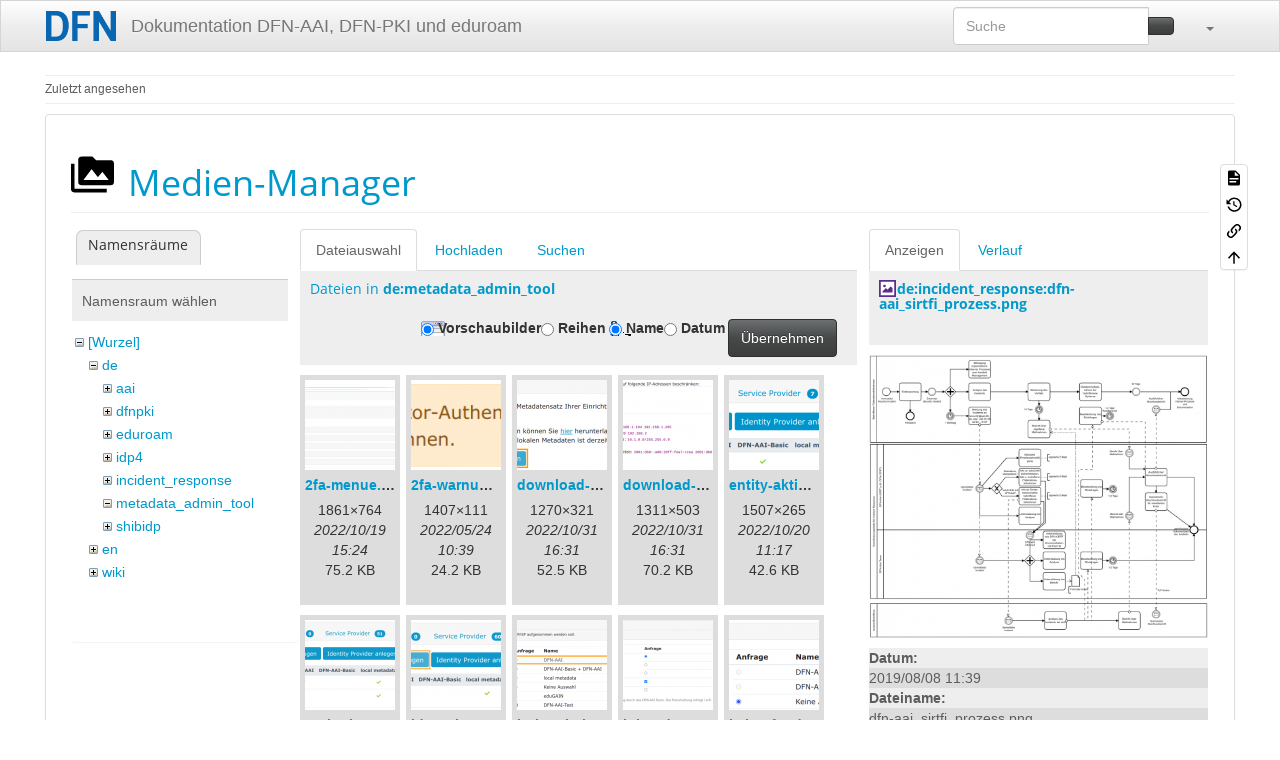

--- FILE ---
content_type: text/html; charset=utf-8
request_url: https://doku.tid.dfn.de/de:contact?ns=de%3Ametadata_admin_tool&tab_files=files&do=media&tab_details=view&image=de%3Aincident_response%3Adfn-aai_sirtfi_prozess.png
body_size: 7759
content:
<!DOCTYPE html>
<html xmlns="http://www.w3.org/1999/xhtml" lang="de" dir="ltr" class="no-js">
<head>
    <meta charset="UTF-8" />
    <title>de:contact [Dokumentation DFN-AAI, DFN-PKI und eduroam]</title>
    <script>(function(H){H.className=H.className.replace(/\bno-js\b/,'js')})(document.documentElement)</script>
    <meta name="viewport" content="width=device-width,initial-scale=1" />
    <link rel="shortcut icon" href="/_media/favicon.ico" />
<link rel="apple-touch-icon" href="/lib/tpl/bootstrap3/images/apple-touch-icon.png" />
<meta name="generator" content="DokuWiki"/>
<meta name="robots" content="noindex,nofollow"/>
<link rel="search" type="application/opensearchdescription+xml" href="/lib/exe/opensearch.php" title="Dokumentation DFN-AAI, DFN-PKI und eduroam"/>
<link rel="start" href="/"/>
<link rel="contents" href="/de:contact?do=index" title="Übersicht"/>
<link rel="manifest" href="/lib/exe/manifest.php" crossorigin="use-credentials"/>
<link rel="alternate" type="application/rss+xml" title="Letzte Änderungen" href="/feed.php"/>
<link rel="alternate" type="application/rss+xml" title="Aktueller Namensraum" href="/feed.php?mode=list&amp;ns=de"/>
<link rel="alternate" type="text/html" title="HTML Klartext" href="/_export/xhtml/de:contact"/>
<link rel="alternate" type="text/plain" title="Wiki Markup" href="/_export/raw/de:contact"/>
<link rel="stylesheet" href="/lib/exe/css.php?t=bootstrap3&amp;tseed=3d909b1e9d8b9b0015f7356bb1ff4514"/>
<link type="text/css" rel="stylesheet" href="/lib/plugins/datatables/assets/datatables.net-fixedheader-dt/css/fixedHeader.dataTables.min.css"/>
<link type="text/css" rel="stylesheet" href="/lib/plugins/datatables/assets/datatables.net-fixedcolumns-dt/css/fixedColumns.dataTables.min.css"/>
<link type="text/css" rel="stylesheet" href="/lib/plugins/datatables/assets/datatables.net/css/dataTables.bootstrap.min.css"/>
<link type="text/css" rel="stylesheet" href="/lib/plugins/datatables/assets/datatables.net-buttons/css/buttons.bootstrap.min.css"/>
<link type="text/css" rel="stylesheet" href="/lib/plugins/icons/assets/font-awesome/css/font-awesome.min.css"/>
<link type="text/css" rel="stylesheet" href="/lib/plugins/icons/assets/material-design-icons/css/materialdesignicons.min.css"/>
<script >var NS='de';var JSINFO = {"plugin_acmenu":{"doku_base":"\/","doku_url":"https:\/\/doku.tid.dfn.de\/","doku_script":"doku.php","start":"start","useslash":0,"canonical":0,"userewrite":"1"},"plugin":{"datatables":{"config":{"dom":"lBfrtip","language":{"url":"\/lib\/plugins\/datatables\/assets\/datatables.net-i18n\/de-DE.json"}},"enableForAllTables":0}},"move_renameokay":false,"move_allowrename":false,"plugins":{"vshare":{"youtube":"youtube\\.com\/.*[&?]v=([a-z0-9_\\-]+)","vimeo":"vimeo\\.com\\\/(\\d+)","slideshare":"slideshare.*id=(\\d+)","dailymotion":"dailymotion\\.com\/video\/([a-z0-9]+)","archiveorg":"archive\\.org\/(?:embed|details)\/([a-zA-Z0-9_\\-]+)","soundcloud":"soundcloud\\.com\/([\\w-]+\/[\\w-]+)","niconico":"nicovideo\\.jp\/watch\/(sm[0-9]+)","bitchute":"bitchute\\.com\\\/video\\\/([a-zA-Z0-9_\\-]+)","coub":"coub\\.com\\\/view\\\/([a-zA-Z0-9_\\-]+)","odysee":"odysee\\.com\/\\$\/(?:embed|download)\/([-%_?=\/a-zA-Z0-9]+)","youku":"v\\.youku\\.com\/v_show\/id_([0-9A-Za-z=]+)\\.html","bilibili":"bilibili\\.com\\\/video\\\/(BV[0-9A-Za-z]+)","msoffice":"(?:office\\.com.*[&?]videoid=([a-z0-9\\-]+))","msstream":"microsoftstream\\.com\\\/video\\\/([a-f0-9\\-]{36})","rutube":"rutube\\.ru\\\/video\\\/([a-z0-9]+)\\\/","gdrive":"drive\\.google\\.com\\\/file\\\/d\\\/([a-zA-Z0-9_-]+)\/"}},"bootstrap3":{"mode":"media","toc":[],"config":{"collapsibleSections":0,"fixedTopNavbar":1,"showSemanticPopup":0,"sidebarOnNavbar":0,"tagsOnTop":0,"tocAffix":0,"tocCollapseOnScroll":0,"tocCollapsed":0,"tocLayout":"default","useAnchorJS":1,"useAlternativeToolbarIcons":1,"disableSearchSuggest":0}},"id":"de:contact","namespace":"de","ACT":"media","useHeadingNavigation":0,"useHeadingContent":0};(function(H){H.className=H.className.replace(/\bno-js\b/,'js')})(document.documentElement);</script>
<script src="/lib/exe/jquery.php?tseed=8faf3dc90234d51a499f4f428a0eae43" defer="defer"></script>
<script src="/lib/exe/js.php?t=bootstrap3&amp;tseed=3d909b1e9d8b9b0015f7356bb1ff4514&amp;lang=de" defer="defer"></script>
<script type="text/javascript" src="/lib/plugins/datatables/assets/datatables.net/js/jquery.dataTables.min.js" defer="defer"></script>
<script type="text/javascript" src="/lib/plugins/datatables/assets/datatables.net-fixedheader-dt/js/fixedHeader.dataTables.min.js" defer="defer"></script>
<script type="text/javascript" src="/lib/plugins/datatables/assets/datatables.net-fixedcolumns-dt/js/fixedColumns.dataTables.min.js" defer="defer"></script>
<script type="text/javascript" src="/lib/plugins/datatables/assets/datatables.net-buttons/js/dataTables.buttons.min.js" defer="defer"></script>
<script type="text/javascript" src="/lib/plugins/datatables/assets/datatables.net-buttons/js/buttons.html5.min.js" defer="defer"></script>
<script type="text/javascript" src="/lib/plugins/datatables/assets/datatables.net-buttons/js/buttons.print.min.js" defer="defer"></script>
<script type="text/javascript" src="/lib/plugins/datatables/assets/jszip/jszip.min.js" defer="defer"></script>
<script type="text/javascript" src="/lib/plugins/datatables/assets/pdfmake/pdfmake.min.js" defer="defer"></script>
<script type="text/javascript" src="/lib/plugins/datatables/assets/pdfmake/vfs_fonts.js" defer="defer"></script>
<script type="text/javascript" src="/lib/plugins/datatables/assets/datatables.net/js/dataTables.bootstrap.min.js" defer="defer"></script>
<script type="text/javascript" src="/lib/plugins/datatables/assets/datatables.net-buttons/js/buttons.bootstrap.min.js" defer="defer"></script>
<style type="text/css">@media screen { body { margin-top: 70px; }  #dw__toc.affix { top: 60px; position: fixed !important; } }</style>
    <!--[if lt IE 9]>
    <script type="text/javascript" src="https://oss.maxcdn.com/html5shiv/3.7.2/html5shiv.min.js"></script>
    <script type="text/javascript" src="https://oss.maxcdn.com/respond/1.4.2/respond.min.js"></script>
    <![endif]-->
</head>
<body class="spacelab dokuwiki mode_media tpl_bootstrap3 dw-page-on-panel dw-fluid-container" data-page-id="de:contact"><div class="dokuwiki">
    <header id="dokuwiki__header" class="dw-container dokuwiki container-fluid mx-5">
    <!--
<div class="alert alert-info alert-dismissable page-alert">
Die Wartungsarbeiten am Mittwoch, 2. Mai, wurden erfolgreich abgeschlossen.
</div>
-->
<!-- navbar -->
<nav id="dw__navbar" class="navbar navbar-fixed-top navbar-default" role="navigation">

    <div class="dw-container container-fluid mx-5">

        <div class="navbar-header">

            <button class="navbar-toggle" type="button" data-toggle="collapse" data-target=".navbar-collapse">
                <span class="icon-bar"></span>
                <span class="icon-bar"></span>
                <span class="icon-bar"></span>
            </button>

            <a class="navbar-brand d-flex align-items-center" href="/start" accesskey="h" title="Dokumentation DFN-AAI, DFN-PKI und eduroam"><img id="dw__logo" class="pull-left h-100 mr-4" alt="Dokumentation DFN-AAI, DFN-PKI und eduroam" src="/_media/logo.png" /><div class="pull-right"><div id="dw__title">Dokumentation DFN-AAI, DFN-PKI und eduroam</div></div></a>
        </div>

        <div class="collapse navbar-collapse">

            
            
            <div class="navbar-right" id="dw__navbar_items">

                <!-- navbar-searchform -->
<form action="/de:contact" accept-charset="utf-8" class="navbar-form navbar-left search" id="dw__search" method="get" role="search">
    <div class="input-group">
        <input id="qsearch" autocomplete="off" type="search" placeholder="Suche" value="" accesskey="f" name="q" class="form-control" title="[F]" />
        <div class="input-group-btn">
            <button  class="btn btn-default" type="submit" title="Suche">
                <span class="iconify"  data-icon="mdi:magnify"></span>            </button>
        </div>

    </div>
    <input type="hidden" name="do" value="search" />
</form>
<!-- /navbar-searchform -->
<!-- tools-menu -->
<ul class="nav navbar-nav dw-action-icon" id="dw__tools">

    
    <li class="dropdown">

        <a href="" class="dropdown-toggle" data-target="#" data-toggle="dropdown" title="" role="button" aria-haspopup="true" aria-expanded="false">
            <span class="iconify"  data-icon="mdi:wrench"></span> <span class="hidden-lg hidden-md hidden-sm">Werkzeuge</span> <span class="caret"></span>
        </a>

        <ul class="dropdown-menu tools" role="menu">
            
            <li class="dropdown-header">
                <span class="iconify"  data-icon="mdi:account"></span> Benutzer-Werkzeuge            </li>

            <li class="action"><a href="/de:contact?do=login&amp;sectok=" title="Anmelden" rel="nofollow" class="menuitem login"><svg xmlns="http://www.w3.org/2000/svg" width="24" height="24" viewBox="0 0 24 24"><path d="M10 17.25V14H3v-4h7V6.75L15.25 12 10 17.25M8 2h9a2 2 0 0 1 2 2v16a2 2 0 0 1-2 2H8a2 2 0 0 1-2-2v-4h2v4h9V4H8v4H6V4a2 2 0 0 1 2-2z"/></svg><span>Anmelden</span></a></li>
                        <li class="divider" role="separator"></li>
            
        
            <li class="dropdown-header">
                <span class="iconify"  data-icon="mdi:toolbox"></span> Webseiten-Werkzeuge            </li>

            <li class="action"><a href="/de:contact?do=recent" title="Letzte Änderungen [r]" rel="nofollow" accesskey="r" class="menuitem recent"><svg xmlns="http://www.w3.org/2000/svg" width="24" height="24" viewBox="0 0 24 24"><path d="M15 13h1.5v2.82l2.44 1.41-.75 1.3L15 16.69V13m4-5H5v11h4.67c-.43-.91-.67-1.93-.67-3a7 7 0 0 1 7-7c1.07 0 2.09.24 3 .67V8M5 21a2 2 0 0 1-2-2V5c0-1.11.89-2 2-2h1V1h2v2h8V1h2v2h1a2 2 0 0 1 2 2v6.1c1.24 1.26 2 2.99 2 4.9a7 7 0 0 1-7 7c-1.91 0-3.64-.76-4.9-2H5m11-9.85A4.85 4.85 0 0 0 11.15 16c0 2.68 2.17 4.85 4.85 4.85A4.85 4.85 0 0 0 20.85 16c0-2.68-2.17-4.85-4.85-4.85z"/></svg><span>Letzte Änderungen</span></a></li><li class="action active"><a href="/de:contact?do=media&amp;ns=de" title="Medien-Manager" rel="nofollow" class="menuitem media"><svg xmlns="http://www.w3.org/2000/svg" width="24" height="24" viewBox="0 0 24 24"><path d="M7 15l4.5-6 3.5 4.5 2.5-3L21 15m1-11h-8l-2-2H6a2 2 0 0 0-2 2v12a2 2 0 0 0 2 2h16a2 2 0 0 0 2-2V6a2 2 0 0 0-2-2M2 6H0v14a2 2 0 0 0 2 2h18v-2H2V6z"/></svg><span>Medien-Manager</span></a></li><li class="action"><a href="/de:contact?do=index" title="Übersicht [x]" rel="nofollow" accesskey="x" class="menuitem index"><svg xmlns="http://www.w3.org/2000/svg" width="24" height="24" viewBox="0 0 24 24"><path d="M3 3h6v4H3V3m12 7h6v4h-6v-4m0 7h6v4h-6v-4m-2-4H7v5h6v2H5V9h2v2h6v2z"/></svg><span>Übersicht</span></a></li>
                        <li class="divider" role="separator"></li>
            
        
            <li class="dropdown-header">
                <span class="iconify"  data-icon="mdi:file-document-outline"></span> Seiten-Werkzeuge            </li>

            <li class="action"><a href="/de:contact?do=" title="Seite anzeigen [v]" rel="nofollow" accesskey="v" class="menuitem show"><svg xmlns="http://www.w3.org/2000/svg" width="24" height="24" viewBox="0 0 24 24"><path d="M13 9h5.5L13 3.5V9M6 2h8l6 6v12a2 2 0 0 1-2 2H6a2 2 0 0 1-2-2V4c0-1.11.89-2 2-2m9 16v-2H6v2h9m3-4v-2H6v2h12z"/></svg><span>Seite anzeigen</span></a></li><li class="action"><a href="/de:contact?do=revisions" title="Ältere Versionen [o]" rel="nofollow" accesskey="o" class="menuitem revs"><svg xmlns="http://www.w3.org/2000/svg" width="24" height="24" viewBox="0 0 24 24"><path d="M11 7v5.11l4.71 2.79.79-1.28-4-2.37V7m0-5C8.97 2 5.91 3.92 4.27 6.77L2 4.5V11h6.5L5.75 8.25C6.96 5.73 9.5 4 12.5 4a7.5 7.5 0 0 1 7.5 7.5 7.5 7.5 0 0 1-7.5 7.5c-3.27 0-6.03-2.09-7.06-5h-2.1c1.1 4.03 4.77 7 9.16 7 5.24 0 9.5-4.25 9.5-9.5A9.5 9.5 0 0 0 12.5 2z"/></svg><span>Ältere Versionen</span></a></li><li class="action"><a href="/de:contact?do=backlink" title="Links hierher" rel="nofollow" class="menuitem backlink"><svg xmlns="http://www.w3.org/2000/svg" width="24" height="24" viewBox="0 0 24 24"><path d="M10.59 13.41c.41.39.41 1.03 0 1.42-.39.39-1.03.39-1.42 0a5.003 5.003 0 0 1 0-7.07l3.54-3.54a5.003 5.003 0 0 1 7.07 0 5.003 5.003 0 0 1 0 7.07l-1.49 1.49c.01-.82-.12-1.64-.4-2.42l.47-.48a2.982 2.982 0 0 0 0-4.24 2.982 2.982 0 0 0-4.24 0l-3.53 3.53a2.982 2.982 0 0 0 0 4.24m2.82-4.24c.39-.39 1.03-.39 1.42 0a5.003 5.003 0 0 1 0 7.07l-3.54 3.54a5.003 5.003 0 0 1-7.07 0 5.003 5.003 0 0 1 0-7.07l1.49-1.49c-.01.82.12 1.64.4 2.43l-.47.47a2.982 2.982 0 0 0 0 4.24 2.982 2.982 0 0 0 4.24 0l3.53-3.53a2.982 2.982 0 0 0 0-4.24.973.973 0 0 1 0-1.42z"/></svg><span>Links hierher</span></a></li><li class="action"><a href="#dokuwiki__top" title="Nach oben [t]" rel="nofollow" accesskey="t" class="menuitem top"><svg xmlns="http://www.w3.org/2000/svg" width="24" height="24" viewBox="0 0 24 24"><path d="M13 20h-2V8l-5.5 5.5-1.42-1.42L12 4.16l7.92 7.92-1.42 1.42L13 8v12z"/></svg><span>Nach oben</span></a></li>
            
                </ul>
    </li>

    
</ul>
<!-- /tools-menu -->

                <ul class="nav navbar-nav">

                    
                                        <li>
                        <span class="dw__actions dw-action-icon">
                                                </span>
                    </li>
                    
                </ul>

                
                
            </div>

        </div>
    </div>
</nav>
<!-- navbar -->
    </header>

    <a name="dokuwiki__top" id="dokuwiki__top"></a>

    <main role="main" class="dw-container pb-5 dokuwiki container-fluid mx-5">

        <div id="dokuwiki__pageheader">

            
            <!-- breadcrumbs -->
<nav id="dw__breadcrumbs" class="small">

    <hr/>

    
        <div class="dw__breadcrumbs hidden-print">
        <ol class="breadcrumb"><li>Zuletzt angesehen</li>    </div>
    
    <hr/>

</nav>
<!-- /breadcrumbs -->

            <p class="text-right">
                            </p>

            <div id="dw__msgarea" class="small">
                            </div>

        </div>

        <div class="row">

            
            <article id="dokuwiki__content" class="col-sm-12 col-md-12 " itemscope itemtype="http://schema.org/Article" itemref="dw__license">

                
<!-- page-tools -->
<nav id="dw__pagetools" class="hidden-print">
    <div class="tools panel panel-default">
        <ul class="nav nav-stacked nav-pills text-muted">
            <li class="action"><a href="/de:contact?do=" title="Seite anzeigen [v]" rel="nofollow" accesskey="v" class="menuitem show"><svg xmlns="http://www.w3.org/2000/svg" width="24" height="24" viewBox="0 0 24 24"><path d="M13 9h5.5L13 3.5V9M6 2h8l6 6v12a2 2 0 0 1-2 2H6a2 2 0 0 1-2-2V4c0-1.11.89-2 2-2m9 16v-2H6v2h9m3-4v-2H6v2h12z"/></svg><span>Seite anzeigen</span></a></li><li class="action"><a href="/de:contact?do=revisions" title="Ältere Versionen [o]" rel="nofollow" accesskey="o" class="menuitem revs"><svg xmlns="http://www.w3.org/2000/svg" width="24" height="24" viewBox="0 0 24 24"><path d="M11 7v5.11l4.71 2.79.79-1.28-4-2.37V7m0-5C8.97 2 5.91 3.92 4.27 6.77L2 4.5V11h6.5L5.75 8.25C6.96 5.73 9.5 4 12.5 4a7.5 7.5 0 0 1 7.5 7.5 7.5 7.5 0 0 1-7.5 7.5c-3.27 0-6.03-2.09-7.06-5h-2.1c1.1 4.03 4.77 7 9.16 7 5.24 0 9.5-4.25 9.5-9.5A9.5 9.5 0 0 0 12.5 2z"/></svg><span>Ältere Versionen</span></a></li><li class="action"><a href="/de:contact?do=backlink" title="Links hierher" rel="nofollow" class="menuitem backlink"><svg xmlns="http://www.w3.org/2000/svg" width="24" height="24" viewBox="0 0 24 24"><path d="M10.59 13.41c.41.39.41 1.03 0 1.42-.39.39-1.03.39-1.42 0a5.003 5.003 0 0 1 0-7.07l3.54-3.54a5.003 5.003 0 0 1 7.07 0 5.003 5.003 0 0 1 0 7.07l-1.49 1.49c.01-.82-.12-1.64-.4-2.42l.47-.48a2.982 2.982 0 0 0 0-4.24 2.982 2.982 0 0 0-4.24 0l-3.53 3.53a2.982 2.982 0 0 0 0 4.24m2.82-4.24c.39-.39 1.03-.39 1.42 0a5.003 5.003 0 0 1 0 7.07l-3.54 3.54a5.003 5.003 0 0 1-7.07 0 5.003 5.003 0 0 1 0-7.07l1.49-1.49c-.01.82.12 1.64.4 2.43l-.47.47a2.982 2.982 0 0 0 0 4.24 2.982 2.982 0 0 0 4.24 0l3.53-3.53a2.982 2.982 0 0 0 0-4.24.973.973 0 0 1 0-1.42z"/></svg><span>Links hierher</span></a></li><li class="action"><a href="#dokuwiki__top" title="Nach oben [t]" rel="nofollow" accesskey="t" class="menuitem top"><svg xmlns="http://www.w3.org/2000/svg" width="24" height="24" viewBox="0 0 24 24"><path d="M13 20h-2V8l-5.5 5.5-1.42-1.42L12 4.16l7.92 7.92-1.42 1.42L13 8v12z"/></svg><span>Nach oben</span></a></li>        </ul>
    </div>
</nav>
<!-- /page-tools -->

                <div class="panel panel-default px-3 py-2" itemprop="articleBody">
                    <div class="page panel-body">

                        
<div class="dw-content-page "><!-- content --><div class="dw-content"><div id="mediamanager__page">
<h1 class="page-header pb-3 mb-4 mt-0"><svg viewBox="0 0 24 24" xmlns="http://www.w3.org/2000/svg" width="1em" height="1em" role="presentation" class="iconify mr-2"><path d="M7 15l4.5-6 3.5 4.5 2.5-3L21 15m1-11h-8l-2-2H6a2 2 0 0 0-2 2v12a2 2 0 0 0 2 2h16a2 2 0 0 0 2-2V6a2 2 0 0 0-2-2M2 6H0v14a2 2 0 0 0 2 2h18v-2H2V6z"/></svg> Medien-Manager</h1>
<div class="panel namespaces">
<h2 class="page-header pb-3 mb-4 mt-0">Namensräume</h2>
<div class="panelHeader">Namensraum wählen</div>
<div class="panelContent" id="media__tree">

<ul class="idx fix-media-list-overlap">
<li class="media level0 open"><img src="/lib/images/minus.gif" alt="−" /><div class="li"><a href="/de:contact?ns=&amp;tab_files=files&amp;do=media&amp;tab_details=view&amp;image=de%3Aincident_response%3Adfn-aai_sirtfi_prozess.png" class="idx_dir">[Wurzel]</a></div>
<ul class="idx fix-media-list-overlap">
<li class="media level1 open"><img src="/lib/images/minus.gif" alt="−" /><div class="li"><a href="/de:contact?ns=de&amp;tab_files=files&amp;do=media&amp;tab_details=view&amp;image=de%3Aincident_response%3Adfn-aai_sirtfi_prozess.png" class="idx_dir">de</a></div>
<ul class="idx fix-media-list-overlap">
<li class="media level2 closed"><img src="/lib/images/plus.gif" alt="+" /><div class="li"><a href="/de:contact?ns=de%3Aaai&amp;tab_files=files&amp;do=media&amp;tab_details=view&amp;image=de%3Aincident_response%3Adfn-aai_sirtfi_prozess.png" class="idx_dir">aai</a></div></li>
<li class="media level2 closed"><img src="/lib/images/plus.gif" alt="+" /><div class="li"><a href="/de:contact?ns=de%3Adfnpki&amp;tab_files=files&amp;do=media&amp;tab_details=view&amp;image=de%3Aincident_response%3Adfn-aai_sirtfi_prozess.png" class="idx_dir">dfnpki</a></div></li>
<li class="media level2 closed"><img src="/lib/images/plus.gif" alt="+" /><div class="li"><a href="/de:contact?ns=de%3Aeduroam&amp;tab_files=files&amp;do=media&amp;tab_details=view&amp;image=de%3Aincident_response%3Adfn-aai_sirtfi_prozess.png" class="idx_dir">eduroam</a></div></li>
<li class="media level2 closed"><img src="/lib/images/plus.gif" alt="+" /><div class="li"><a href="/de:contact?ns=de%3Aidp4&amp;tab_files=files&amp;do=media&amp;tab_details=view&amp;image=de%3Aincident_response%3Adfn-aai_sirtfi_prozess.png" class="idx_dir">idp4</a></div></li>
<li class="media level2 closed"><img src="/lib/images/plus.gif" alt="+" /><div class="li"><a href="/de:contact?ns=de%3Aincident_response&amp;tab_files=files&amp;do=media&amp;tab_details=view&amp;image=de%3Aincident_response%3Adfn-aai_sirtfi_prozess.png" class="idx_dir">incident_response</a></div></li>
<li class="media level2 open"><img src="/lib/images/minus.gif" alt="−" /><div class="li"><a href="/de:contact?ns=de%3Ametadata_admin_tool&amp;tab_files=files&amp;do=media&amp;tab_details=view&amp;image=de%3Aincident_response%3Adfn-aai_sirtfi_prozess.png" class="idx_dir">metadata_admin_tool</a></div></li>
<li class="media level2 closed"><img src="/lib/images/plus.gif" alt="+" /><div class="li"><a href="/de:contact?ns=de%3Ashibidp&amp;tab_files=files&amp;do=media&amp;tab_details=view&amp;image=de%3Aincident_response%3Adfn-aai_sirtfi_prozess.png" class="idx_dir">shibidp</a></div></li>
</ul>
</li>
<li class="media level1 closed"><img src="/lib/images/plus.gif" alt="+" /><div class="li"><a href="/de:contact?ns=en&amp;tab_files=files&amp;do=media&amp;tab_details=view&amp;image=de%3Aincident_response%3Adfn-aai_sirtfi_prozess.png" class="idx_dir">en</a></div></li>
<li class="media level1 closed"><img src="/lib/images/plus.gif" alt="+" /><div class="li"><a href="/de:contact?ns=wiki&amp;tab_files=files&amp;do=media&amp;tab_details=view&amp;image=de%3Aincident_response%3Adfn-aai_sirtfi_prozess.png" class="idx_dir">wiki</a></div></li>
</ul></li>
</ul>
</div>
</div>
<div class="panel filelist">
<h2 class="a11y sr-only page-header pb-3 mb-4 mt-0">Dateiauswahl</h2>
<ul class="nav nav-tabs">
<li class="active"><a href="#">Dateiauswahl</a></li>
<li><a href="/de:contact?tab_files=upload&amp;do=media&amp;tab_details=view&amp;image=de%3Aincident_response%3Adfn-aai_sirtfi_prozess.png&amp;ns=de%3Ametadata_admin_tool">Hochladen</a></li>
<li><a href="/de:contact?tab_files=search&amp;do=media&amp;tab_details=view&amp;image=de%3Aincident_response%3Adfn-aai_sirtfi_prozess.png&amp;ns=de%3Ametadata_admin_tool">Suchen</a></li>
</ul>
<div class="panelHeader">
<h3 class="page-header pb-3 mb-4 mt-0">Dateien in <strong>de:metadata_admin_tool</strong></h3>
<form method="get" action="/de:contact" class="options doku_form form-inline" accept-charset="utf-8"><input type="hidden" name="sectok" value="" /><input type="hidden" name="do" value="media" /><input type="hidden" name="tab_files" value="files" /><input type="hidden" name="tab_details" value="view" /><input type="hidden" name="image" value="de:incident_response:dfn-aai_sirtfi_prozess.png" /><input type="hidden" name="ns" value="de:metadata_admin_tool" /><div class="no"><ul class="fix-media-list-overlap">
<li class="listType"><label for="listType__thumbs" class="thumbs control-label">
<input name="list_dwmedia" type="radio" value="thumbs" id="listType__thumbs" class="thumbs radio-inline"  checked="checked" />
<span>Vorschaubilder</span>
</label><label for="listType__rows" class="rows control-label">
<input name="list_dwmedia" type="radio" value="rows" id="listType__rows" class="rows radio-inline" />
<span>Reihen</span>
</label></li>
<li class="sortBy"><label for="sortBy__name" class="name control-label">
<input name="sort_dwmedia" type="radio" value="name" id="sortBy__name" class="name radio-inline"  checked="checked" />
<span>Name</span>
</label><label for="sortBy__date" class="date control-label">
<input name="sort_dwmedia" type="radio" value="date" id="sortBy__date" class="date radio-inline" />
<span>Datum</span>
</label></li>
<li><button value="1" type="submit" class="btn btn-default">Übernehmen</button></li>
</ul>
</div></form></div>
<div class="panelContent">
<ul class="thumbs fix-media-list-overlap"><li><dl title="2fa-menue.png"><dt><a id="l_:de:metadata_admin_tool:2fa-menue.png" class="image thumb" href="/de:contact?image=de%3Ametadata_admin_tool%3A2fa-menue.png&amp;ns=de%3Ametadata_admin_tool&amp;tab_details=view&amp;do=media&amp;tab_files=files"><img src="/_media/de:metadata_admin_tool:2fa-menue.png?w=90&amp;h=90&amp;tok=496201" alt="2fa-menue.png" loading="lazy" width="90" height="90" /></a></dt><dd class="name"><a href="/de:contact?image=de%3Ametadata_admin_tool%3A2fa-menue.png&amp;ns=de%3Ametadata_admin_tool&amp;tab_details=view&amp;do=media&amp;tab_files=files" id="h_:de:metadata_admin_tool:2fa-menue.png">2fa-menue.png</a></dd><dd class="size">1861&#215;764</dd><dd class="date">2022/10/19 15:24</dd><dd class="filesize">75.2 KB</dd></dl></li><li><dl title="2fa-warnung-de.png"><dt><a id="l_:de:metadata_admin_tool:2fa-warnung-de.png" class="image thumb" href="/de:contact?image=de%3Ametadata_admin_tool%3A2fa-warnung-de.png&amp;ns=de%3Ametadata_admin_tool&amp;tab_details=view&amp;do=media&amp;tab_files=files"><img src="/_media/de:metadata_admin_tool:2fa-warnung-de.png?w=90&amp;h=90&amp;tok=58522c" alt="2fa-warnung-de.png" loading="lazy" width="90" height="90" /></a></dt><dd class="name"><a href="/de:contact?image=de%3Ametadata_admin_tool%3A2fa-warnung-de.png&amp;ns=de%3Ametadata_admin_tool&amp;tab_details=view&amp;do=media&amp;tab_files=files" id="h_:de:metadata_admin_tool:2fa-warnung-de.png">2fa-warnung-de.png</a></dd><dd class="size">1407&#215;111</dd><dd class="date">2022/05/24 10:39</dd><dd class="filesize">24.2 KB</dd></dl></li><li><dl title="download-url1.png"><dt><a id="l_:de:metadata_admin_tool:download-url1.png" class="image thumb" href="/de:contact?image=de%3Ametadata_admin_tool%3Adownload-url1.png&amp;ns=de%3Ametadata_admin_tool&amp;tab_details=view&amp;do=media&amp;tab_files=files"><img src="/_media/de:metadata_admin_tool:download-url1.png?w=90&amp;h=90&amp;tok=9436ac" alt="download-url1.png" loading="lazy" width="90" height="90" /></a></dt><dd class="name"><a href="/de:contact?image=de%3Ametadata_admin_tool%3Adownload-url1.png&amp;ns=de%3Ametadata_admin_tool&amp;tab_details=view&amp;do=media&amp;tab_files=files" id="h_:de:metadata_admin_tool:download-url1.png">download-url1.png</a></dd><dd class="size">1270&#215;321</dd><dd class="date">2022/10/31 16:31</dd><dd class="filesize">52.5 KB</dd></dl></li><li><dl title="download-url2.png"><dt><a id="l_:de:metadata_admin_tool:download-url2.png" class="image thumb" href="/de:contact?image=de%3Ametadata_admin_tool%3Adownload-url2.png&amp;ns=de%3Ametadata_admin_tool&amp;tab_details=view&amp;do=media&amp;tab_files=files"><img src="/_media/de:metadata_admin_tool:download-url2.png?w=90&amp;h=90&amp;tok=277866" alt="download-url2.png" loading="lazy" width="90" height="90" /></a></dt><dd class="name"><a href="/de:contact?image=de%3Ametadata_admin_tool%3Adownload-url2.png&amp;ns=de%3Ametadata_admin_tool&amp;tab_details=view&amp;do=media&amp;tab_files=files" id="h_:de:metadata_admin_tool:download-url2.png">download-url2.png</a></dd><dd class="size">1311&#215;503</dd><dd class="date">2022/10/31 16:31</dd><dd class="filesize">70.2 KB</dd></dl></li><li><dl title="entity-aktionen-de.png"><dt><a id="l_:de:metadata_admin_tool:entity-aktionen-de.png" class="image thumb" href="/de:contact?image=de%3Ametadata_admin_tool%3Aentity-aktionen-de.png&amp;ns=de%3Ametadata_admin_tool&amp;tab_details=view&amp;do=media&amp;tab_files=files"><img src="/_media/de:metadata_admin_tool:entity-aktionen-de.png?w=90&amp;h=90&amp;tok=392229" alt="entity-aktionen-de.png" loading="lazy" width="90" height="90" /></a></dt><dd class="name"><a href="/de:contact?image=de%3Ametadata_admin_tool%3Aentity-aktionen-de.png&amp;ns=de%3Ametadata_admin_tool&amp;tab_details=view&amp;do=media&amp;tab_files=files" id="h_:de:metadata_admin_tool:entity-aktionen-de.png">entity-aktionen-de.png</a></dd><dd class="size">1507&#215;265</dd><dd class="date">2022/10/20 11:17</dd><dd class="filesize">42.6 KB</dd></dl></li><li><dl title="entity-bearbeiten-de.png"><dt><a id="l_:de:metadata_admin_tool:entity-bearbeiten-de.png" class="image thumb" href="/de:contact?image=de%3Ametadata_admin_tool%3Aentity-bearbeiten-de.png&amp;ns=de%3Ametadata_admin_tool&amp;tab_details=view&amp;do=media&amp;tab_files=files"><img src="/_media/de:metadata_admin_tool:entity-bearbeiten-de.png?w=90&amp;h=90&amp;tok=3b7a98" alt="entity-bearbeiten-de.png" loading="lazy" width="90" height="90" /></a></dt><dd class="name"><a href="/de:contact?image=de%3Ametadata_admin_tool%3Aentity-bearbeiten-de.png&amp;ns=de%3Ametadata_admin_tool&amp;tab_details=view&amp;do=media&amp;tab_files=files" id="h_:de:metadata_admin_tool:entity-bearbeiten-de.png">entity-bearbeiten-de.png</a></dd><dd class="size">1528&#215;371</dd><dd class="date">2022/10/20 10:06</dd><dd class="filesize">54.7 KB</dd></dl></li><li><dl title="idp-anlegen-neue-mdv-de.png"><dt><a id="l_:de:metadata_admin_tool:idp-anlegen-neue-mdv-de.png" class="image thumb" href="/de:contact?image=de%3Ametadata_admin_tool%3Aidp-anlegen-neue-mdv-de.png&amp;ns=de%3Ametadata_admin_tool&amp;tab_details=view&amp;do=media&amp;tab_files=files"><img src="/_media/de:metadata_admin_tool:idp-anlegen-neue-mdv-de.png?w=90&amp;h=90&amp;tok=b0f53c" alt="idp-anlegen-neue-mdv-de.png" loading="lazy" width="90" height="90" /></a></dt><dd class="name"><a href="/de:contact?image=de%3Ametadata_admin_tool%3Aidp-anlegen-neue-mdv-de.png&amp;ns=de%3Ametadata_admin_tool&amp;tab_details=view&amp;do=media&amp;tab_files=files" id="h_:de:metadata_admin_tool:idp-anlegen-neue-mdv-de.png">idp-anlegen-neue-mdv-de.png</a></dd><dd class="size">1477&#215;317</dd><dd class="date">2022/05/24 14:00</dd><dd class="filesize">45.4 KB</dd></dl></li><li><dl title="in-bearbeitung-neue-mdv.png"><dt><a id="l_:de:metadata_admin_tool:in-bearbeitung-neue-mdv.png" class="image thumb" href="/de:contact?image=de%3Ametadata_admin_tool%3Ain-bearbeitung-neue-mdv.png&amp;ns=de%3Ametadata_admin_tool&amp;tab_details=view&amp;do=media&amp;tab_files=files"><img src="/_media/de:metadata_admin_tool:in-bearbeitung-neue-mdv.png?w=90&amp;h=90&amp;tok=c8efa1" alt="in-bearbeitung-neue-mdv.png" loading="lazy" width="90" height="90" /></a></dt><dd class="name"><a href="/de:contact?image=de%3Ametadata_admin_tool%3Ain-bearbeitung-neue-mdv.png&amp;ns=de%3Ametadata_admin_tool&amp;tab_details=view&amp;do=media&amp;tab_files=files" id="h_:de:metadata_admin_tool:in-bearbeitung-neue-mdv.png">in-bearbeitung-neue-mdv.png</a></dd><dd class="size">1479&#215;459</dd><dd class="date">2022/11/01 08:36</dd><dd class="filesize">58.9 KB</dd></dl></li><li><dl title="join-edugain-de.png"><dt><a id="l_:de:metadata_admin_tool:join-edugain-de.png" class="image thumb" href="/de:contact?image=de%3Ametadata_admin_tool%3Ajoin-edugain-de.png&amp;ns=de%3Ametadata_admin_tool&amp;tab_details=view&amp;do=media&amp;tab_files=files"><img src="/_media/de:metadata_admin_tool:join-edugain-de.png?w=90&amp;h=90&amp;tok=063b64" alt="join-edugain-de.png" loading="lazy" width="90" height="90" /></a></dt><dd class="name"><a href="/de:contact?image=de%3Ametadata_admin_tool%3Ajoin-edugain-de.png&amp;ns=de%3Ametadata_admin_tool&amp;tab_details=view&amp;do=media&amp;tab_files=files" id="h_:de:metadata_admin_tool:join-edugain-de.png">join-edugain-de.png</a></dd><dd class="size">1715&#215;265</dd><dd class="date">2023/08/18 18:57</dd><dd class="filesize">34.3 KB</dd></dl></li><li><dl title="keine-foederation-neuemdv.png"><dt><a id="l_:de:metadata_admin_tool:keine-foederation-neuemdv.png" class="image thumb" href="/de:contact?image=de%3Ametadata_admin_tool%3Akeine-foederation-neuemdv.png&amp;ns=de%3Ametadata_admin_tool&amp;tab_details=view&amp;do=media&amp;tab_files=files"><img src="/_media/de:metadata_admin_tool:keine-foederation-neuemdv.png?w=90&amp;h=90&amp;tok=c6270d" alt="keine-foederation-neuemdv.png" loading="lazy" width="90" height="90" /></a></dt><dd class="name"><a href="/de:contact?image=de%3Ametadata_admin_tool%3Akeine-foederation-neuemdv.png&amp;ns=de%3Ametadata_admin_tool&amp;tab_details=view&amp;do=media&amp;tab_files=files" id="h_:de:metadata_admin_tool:keine-foederation-neuemdv.png">keine-foederation-neuemdv.png</a></dd><dd class="size">1510&#215;280</dd><dd class="date">2022/05/23 16:42</dd><dd class="filesize">31 KB</dd></dl></li><li><dl title="logos.png"><dt><a id="l_:de:metadata_admin_tool:logos.png" class="image thumb" href="/de:contact?image=de%3Ametadata_admin_tool%3Alogos.png&amp;ns=de%3Ametadata_admin_tool&amp;tab_details=view&amp;do=media&amp;tab_files=files"><img src="/_media/de:metadata_admin_tool:logos.png?w=90&amp;h=90&amp;tok=e6a82d" alt="logos.png" loading="lazy" width="90" height="90" /></a></dt><dd class="name"><a href="/de:contact?image=de%3Ametadata_admin_tool%3Alogos.png&amp;ns=de%3Ametadata_admin_tool&amp;tab_details=view&amp;do=media&amp;tab_files=files" id="h_:de:metadata_admin_tool:logos.png">logos.png</a></dd><dd class="size">1217&#215;619</dd><dd class="date">2022/10/20 11:38</dd><dd class="filesize">70 KB</dd></dl></li><li><dl title="mdv-produktiv-neuemdv-de.png"><dt><a id="l_:de:metadata_admin_tool:mdv-produktiv-neuemdv-de.png" class="image thumb" href="/de:contact?image=de%3Ametadata_admin_tool%3Amdv-produktiv-neuemdv-de.png&amp;ns=de%3Ametadata_admin_tool&amp;tab_details=view&amp;do=media&amp;tab_files=files"><img src="/_media/de:metadata_admin_tool:mdv-produktiv-neuemdv-de.png?w=90&amp;h=90&amp;tok=1d627d" alt="mdv-produktiv-neuemdv-de.png" loading="lazy" width="90" height="90" /></a></dt><dd class="name"><a href="/de:contact?image=de%3Ametadata_admin_tool%3Amdv-produktiv-neuemdv-de.png&amp;ns=de%3Ametadata_admin_tool&amp;tab_details=view&amp;do=media&amp;tab_files=files" id="h_:de:metadata_admin_tool:mdv-produktiv-neuemdv-de.png">mdv-produktiv-neuemdv-de.png</a></dd><dd class="size">1752&#215;223</dd><dd class="date">2023/08/24 12:06</dd><dd class="filesize">21 KB</dd></dl></li><li><dl title="mdv-produktiv-pending-neuemdv-de.png"><dt><a id="l_:de:metadata_admin_tool:mdv-produktiv-pending-neuemdv-de.png" class="image thumb" href="/de:contact?image=de%3Ametadata_admin_tool%3Amdv-produktiv-pending-neuemdv-de.png&amp;ns=de%3Ametadata_admin_tool&amp;tab_details=view&amp;do=media&amp;tab_files=files"><img src="/_media/de:metadata_admin_tool:mdv-produktiv-pending-neuemdv-de.png?w=90&amp;h=90&amp;tok=23ace1" alt="mdv-produktiv-pending-neuemdv-de.png" loading="lazy" width="90" height="90" /></a></dt><dd class="name"><a href="/de:contact?image=de%3Ametadata_admin_tool%3Amdv-produktiv-pending-neuemdv-de.png&amp;ns=de%3Ametadata_admin_tool&amp;tab_details=view&amp;do=media&amp;tab_files=files" id="h_:de:metadata_admin_tool:mdv-produktiv-pending-neuemdv-de.png">mdv-produktiv-pending-neuemdv-de.png</a></dd><dd class="size">1756&#215;230</dd><dd class="date">2023/08/25 14:03</dd><dd class="filesize">20.4 KB</dd></dl></li><li><dl title="metadaten-anzeigen-de.png"><dt><a id="l_:de:metadata_admin_tool:metadaten-anzeigen-de.png" class="image thumb" href="/de:contact?image=de%3Ametadata_admin_tool%3Ametadaten-anzeigen-de.png&amp;ns=de%3Ametadata_admin_tool&amp;tab_details=view&amp;do=media&amp;tab_files=files"><img src="/_media/de:metadata_admin_tool:metadaten-anzeigen-de.png?w=90&amp;h=90&amp;tok=b65ad5" alt="metadaten-anzeigen-de.png" loading="lazy" width="90" height="90" /></a></dt><dd class="name"><a href="/de:contact?image=de%3Ametadata_admin_tool%3Ametadaten-anzeigen-de.png&amp;ns=de%3Ametadata_admin_tool&amp;tab_details=view&amp;do=media&amp;tab_files=files" id="h_:de:metadata_admin_tool:metadaten-anzeigen-de.png">metadaten-anzeigen-de.png</a></dd><dd class="size">1528&#215;371</dd><dd class="date">2022/10/20 10:10</dd><dd class="filesize">54.7 KB</dd></dl></li><li><dl title="metadaten-runterladen-de.png"><dt><a id="l_:de:metadata_admin_tool:metadaten-runterladen-de.png" class="image thumb" href="/de:contact?image=de%3Ametadata_admin_tool%3Ametadaten-runterladen-de.png&amp;ns=de%3Ametadata_admin_tool&amp;tab_details=view&amp;do=media&amp;tab_files=files"><img src="/_media/de:metadata_admin_tool:metadaten-runterladen-de.png?w=90&amp;h=90&amp;tok=9f0514" alt="metadaten-runterladen-de.png" loading="lazy" width="90" height="90" /></a></dt><dd class="name"><a href="/de:contact?image=de%3Ametadata_admin_tool%3Ametadaten-runterladen-de.png&amp;ns=de%3Ametadata_admin_tool&amp;tab_details=view&amp;do=media&amp;tab_files=files" id="h_:de:metadata_admin_tool:metadaten-runterladen-de.png">metadaten-runterladen-de.png</a></dd><dd class="size">1528&#215;371</dd><dd class="date">2022/05/24 10:17</dd><dd class="filesize">54.7 KB</dd></dl></li><li><dl title="subadmin1.png"><dt><a id="l_:de:metadata_admin_tool:subadmin1.png" class="image thumb" href="/de:contact?image=de%3Ametadata_admin_tool%3Asubadmin1.png&amp;ns=de%3Ametadata_admin_tool&amp;tab_details=view&amp;do=media&amp;tab_files=files"><img src="/_media/de:metadata_admin_tool:subadmin1.png?w=90&amp;h=90&amp;tok=99a7fa" alt="subadmin1.png" loading="lazy" width="90" height="90" /></a></dt><dd class="name"><a href="/de:contact?image=de%3Ametadata_admin_tool%3Asubadmin1.png&amp;ns=de%3Ametadata_admin_tool&amp;tab_details=view&amp;do=media&amp;tab_files=files" id="h_:de:metadata_admin_tool:subadmin1.png">subadmin1.png</a></dd><dd class="size">1265&#215;452</dd><dd class="date">2022/10/31 16:16</dd><dd class="filesize">51.3 KB</dd></dl></li><li><dl title="subadmin2.png"><dt><a id="l_:de:metadata_admin_tool:subadmin2.png" class="image thumb" href="/de:contact?image=de%3Ametadata_admin_tool%3Asubadmin2.png&amp;ns=de%3Ametadata_admin_tool&amp;tab_details=view&amp;do=media&amp;tab_files=files"><img src="/_media/de:metadata_admin_tool:subadmin2.png?w=90&amp;h=90&amp;tok=f39f2f" alt="subadmin2.png" loading="lazy" width="90" height="90" /></a></dt><dd class="name"><a href="/de:contact?image=de%3Ametadata_admin_tool%3Asubadmin2.png&amp;ns=de%3Ametadata_admin_tool&amp;tab_details=view&amp;do=media&amp;tab_files=files" id="h_:de:metadata_admin_tool:subadmin2.png">subadmin2.png</a></dd><dd class="size">1270&#215;574</dd><dd class="date">2022/10/31 16:16</dd><dd class="filesize">69.8 KB</dd></dl></li><li><dl title="subject-id.png"><dt><a id="l_:de:metadata_admin_tool:subject-id.png" class="image thumb" href="/de:contact?image=de%3Ametadata_admin_tool%3Asubject-id.png&amp;ns=de%3Ametadata_admin_tool&amp;tab_details=view&amp;do=media&amp;tab_files=files"><img src="/_media/de:metadata_admin_tool:subject-id.png?w=90&amp;h=90&amp;tok=462ef2" alt="subject-id.png" loading="lazy" width="90" height="90" /></a></dt><dd class="name"><a href="/de:contact?image=de%3Ametadata_admin_tool%3Asubject-id.png&amp;ns=de%3Ametadata_admin_tool&amp;tab_details=view&amp;do=media&amp;tab_files=files" id="h_:de:metadata_admin_tool:subject-id.png">subject-id.png</a></dd><dd class="size">657&#215;211</dd><dd class="date">2022/05/24 14:16</dd><dd class="filesize">18.8 KB</dd></dl></li><li><dl title="test-de-neuemdv.png"><dt><a id="l_:de:metadata_admin_tool:test-de-neuemdv.png" class="image thumb" href="/de:contact?image=de%3Ametadata_admin_tool%3Atest-de-neuemdv.png&amp;ns=de%3Ametadata_admin_tool&amp;tab_details=view&amp;do=media&amp;tab_files=files"><img src="/_media/de:metadata_admin_tool:test-de-neuemdv.png?w=90&amp;h=90&amp;tok=6291a3" alt="test-de-neuemdv.png" loading="lazy" width="90" height="90" /></a></dt><dd class="name"><a href="/de:contact?image=de%3Ametadata_admin_tool%3Atest-de-neuemdv.png&amp;ns=de%3Ametadata_admin_tool&amp;tab_details=view&amp;do=media&amp;tab_files=files" id="h_:de:metadata_admin_tool:test-de-neuemdv.png">test-de-neuemdv.png</a></dd><dd class="size">1512&#215;375</dd><dd class="date">2022/05/23 16:54</dd><dd class="filesize">40.5 KB</dd></dl></li><li><dl title="webex1.png"><dt><a id="l_:de:metadata_admin_tool:webex1.png" class="image thumb" href="/de:contact?image=de%3Ametadata_admin_tool%3Awebex1.png&amp;ns=de%3Ametadata_admin_tool&amp;tab_details=view&amp;do=media&amp;tab_files=files"><img src="/_media/de:metadata_admin_tool:webex1.png?w=90&amp;h=90&amp;tok=0b4e65" alt="webex1.png" loading="lazy" width="90" height="90" /></a></dt><dd class="name"><a href="/de:contact?image=de%3Ametadata_admin_tool%3Awebex1.png&amp;ns=de%3Ametadata_admin_tool&amp;tab_details=view&amp;do=media&amp;tab_files=files" id="h_:de:metadata_admin_tool:webex1.png">webex1.png</a></dd><dd class="size">1527&#215;275</dd><dd class="date">2022/10/20 13:04</dd><dd class="filesize">45.4 KB</dd></dl></li></ul>
</div>
</div>
<div class="panel file">
<h2 class="a11y sr-only page-header pb-3 mb-4 mt-0">Datei</h2>
<ul class="nav nav-tabs">
<li class="active"><a href="#">Anzeigen</a></li>
<li><a href="/de:contact?tab_details=history&amp;do=media&amp;tab_files=files&amp;image=de%3Aincident_response%3Adfn-aai_sirtfi_prozess.png&amp;ns=de%3Ametadata_admin_tool">Verlauf</a></li>
</ul>
<div class="panelHeader"><h3 class="page-header pb-3 mb-4 mt-0"><strong><a href="/_media/de:incident_response:dfn-aai_sirtfi_prozess.png" class="select mediafile mf_png" title="Originaldatei öffnen">de:incident_response:dfn-aai_sirtfi_prozess.png</a></strong></h3></div>
<div class="panelContent">
<div class="image"><a href="/_media/de:incident_response:dfn-aai_sirtfi_prozess.png?t=1565257197&amp;w=500&amp;h=416&amp;tok=351818" target="_blank" title="Originaldatei öffnen"><img src="/_media/de:incident_response:dfn-aai_sirtfi_prozess.png?t=1565257197&amp;w=500&amp;h=416&amp;tok=351818" alt="" style="max-width: 500px;" /></a></div><ul class="actions fix-media-list-overlap"></ul><dl>
<dt>Datum:</dt><dd>2019/08/08 11:39</dd>
<dt>Dateiname:</dt><dd>dfn-aai_sirtfi_prozess.png</dd>
<dt>Format:</dt><dd>PNG</dd>
<dt>Größe:</dt><dd>237KB</dd>
<dt>Breite:</dt><dd>1547</dd>
<dt>Höhe:</dt><dd>1289</dd>
</dl>
<dl>
<dt>Verwendung von:</dt><dd><a href="/de:aai:incidents:start" class="wikilink1" title="de:aai:incidents:start" data-wiki-id="de:aai:incidents:start">incidents</a></dd></dl>
</div>
</div>
</div></div><!-- /content --></div>
                    </div>
                </div>

                <div class="small text-right">

                                        <span class="docInfo">
                        <ul class="list-inline"><li><span class="iconify text-muted"  data-icon="mdi:calendar"></span> Zuletzt geändert: <span title="2024/01/26 17:04">vor 2 Jahren</span></li></ul>                    </span>
                    
                                        <span class="loginLink hidden-print">
                        <a href="/de:contact?do=login&amp;sectok=" title="Anmelden" rel="nofollow" class="menuitem login"><svg xmlns="http://www.w3.org/2000/svg" width="24" height="24" viewBox="0 0 24 24"><path d="M10 17.25V14H3v-4h7V6.75L15.25 12 10 17.25M8 2h9a2 2 0 0 1 2 2v16a2 2 0 0 1-2 2H8a2 2 0 0 1-2-2v-4h2v4h9V4H8v4H6V4a2 2 0 0 1 2-2z"/></svg> Anmelden</a>                    </span>
                    
                </div>

            </article>

            
        </div>

    </main>

    <footer id="dw__footer" class="dw-container py-5 dokuwiki container-fluid">
            </footer>

    <a href="#dokuwiki__top" class="back-to-top hidden-print btn btn-default" title="zum Inhalt springen" accesskey="t">
        <span class="iconify"  data-icon="mdi:chevron-up"></span>    </a>

    <div id="screen__mode">        <span class="visible-xs-block"></span>
        <span class="visible-sm-block"></span>
        <span class="visible-md-block"></span>
        <span class="visible-lg-block"></span>
    </div>

    <img src="/lib/exe/taskrunner.php?id=de%3Acontact&amp;1768742459" width="2" height="1" alt="" />
</div>

</body>
</html>
